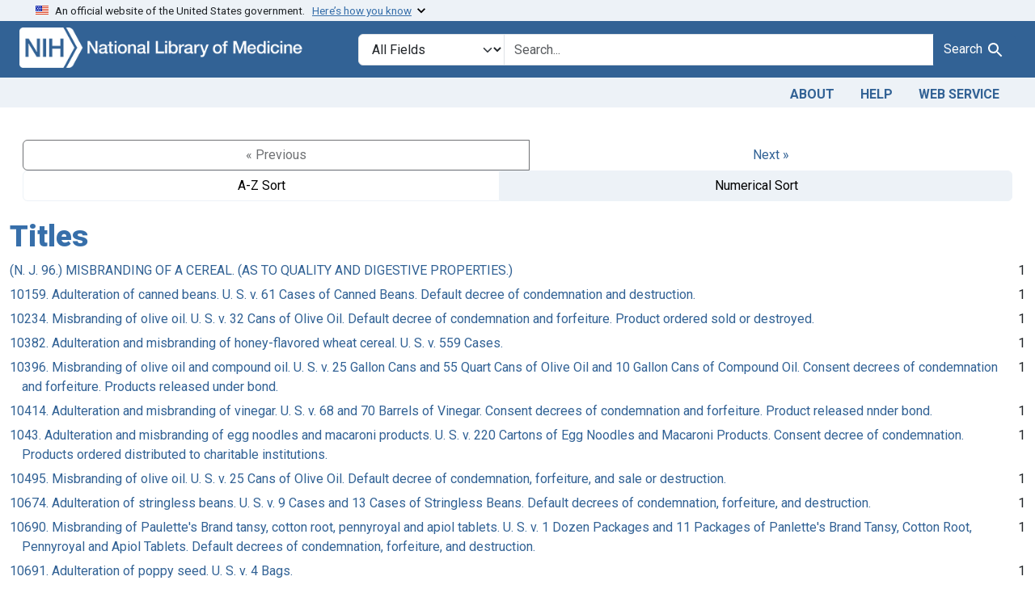

--- FILE ---
content_type: text/html; charset=utf-8
request_url: https://fdanj.nlm.nih.gov/catalog/facet/fdanj.title?bottom=Gyramatic+Co.%2C+from+Denver%2C+Colo&f%5Bfdanj.adjudicatingcourtjurisdiction%5D%5B%5D=District+of+Connecticut&per_page=100&sort=score+desc
body_size: 31822
content:

<!DOCTYPE html>
<html class="no-js" lang="en">
  <head>
    <meta charset="utf-8">
    <meta http-equiv="Content-Type" content="text/html; charset=utf-8">
    <meta name="viewport" content="width=device-width, initial-scale=1, shrink-to-fit=no">

    <title>FDA Notices of Judgment Collection, 1908-1966</title>
    <script>
      document.querySelector('html').classList.remove('no-js');
    </script>
    <link href="https://fdanj.nlm.nih.gov/catalog/opensearch.xml" title="FDA Notices of Judgment Collection, 1908-1966" type="application/opensearchdescription+xml" rel="search" />
    <link rel="icon" type="image/x-icon" href="/assets/favicon-b8c01de62c74f0e46699ba411684c7102e20d583c37508a74752f5a737bd2a5c.ico" />
    <link rel="stylesheet" href="/assets/application-bf2a474fdb26535bc956b965416e415d07f213030fc26162eb2dd1ada463ef19.css" media="all" data-turbo-track="reload" />
      <script type="importmap" data-turbo-track="reload">{
  "imports": {
    "application": "/assets/application-e930cd5eea7c7fb7d7732c67d3082d167b98fd627254991e2e488888c63633de.js",
    "@hotwired/turbo-rails": "/assets/turbo.min-b86d83036ff04169e5bf3ebbc82e0ad528456259e47091b448f41a3cadabdb40.js",
    "@hotwired/stimulus": "/assets/stimulus.min-dd364f16ec9504dfb72672295637a1c8838773b01c0b441bd41008124c407894.js",
    "@hotwired/stimulus-loading": "/assets/stimulus-loading-3576ce92b149ad5d6959438c6f291e2426c86df3b874c525b30faad51b0d96b3.js",
    "@github/auto-complete-element": "https://cdn.skypack.dev/@github/auto-complete-element",
    "@popperjs/core": "https://ga.jspm.io/npm:@popperjs/core@2.11.6/dist/umd/popper.min.js",
    "bootstrap": "https://ga.jspm.io/npm:bootstrap@5.3.3/dist/js/bootstrap.js",
    "blacklight/bookmark_toggle": "/assets/blacklight/bookmark_toggle-97b6e8357b4b80f49f7978d752d5b6e7e7f728fe9415742ab71b74418d689fad.js",
    "blacklight/button_focus": "/assets/blacklight/button_focus-9e15a08a7a1886d78f54ed5d25655a8a07a535dcdd4de584da5c6c6d47e4188c.js",
    "blacklight/checkbox_submit": "/assets/blacklight/checkbox_submit-d8871d530e20e9f1e7995d8e48be76cd89dbfa15f029e8dbfcd326e7e41f12f7.js",
    "blacklight/core": "/assets/blacklight/core-65db34d8f13f026bcc00abf2dc79a6d61c981f588e6e43b8ea002108656b0ae2.js",
    "blacklight": "/assets/blacklight/index-267e64c5525f71bbc998c7dcc67340a3a40ae3464988e067f0a65d7a8f5f58b3.js",
    "blacklight/modal": "/assets/blacklight/modal-3e3a850f109e09648271966eade9d9b56bdfd7664251f78805b8b734fd6c9968.js",
    "blacklight/modalForm": "/assets/blacklight/modalForm-02d8c117d37bf34110a491a76d0889980cb960ebfe1c1c2445e9de64e8637fee.js",
    "blacklight/search_context": "/assets/blacklight/search_context-44e4fd3e85c6cd91c9e5ed38ecd310f75a259d38f8f70c0c6ad75644c40097f9.js",
    "controllers/application": "/assets/controllers/application-368d98631bccbf2349e0d4f8269afb3fe9625118341966de054759d96ea86c7e.js",
    "controllers/hello_controller": "/assets/controllers/hello_controller-549135e8e7c683a538c3d6d517339ba470fcfb79d62f738a0a089ba41851a554.js",
    "controllers": "/assets/controllers/index-31a9bee606cbc5cdb1593881f388bbf4c345bf693ea24e124f84b6d5c98ab648.js"
  }
}</script>
<link rel="modulepreload" href="/assets/application-e930cd5eea7c7fb7d7732c67d3082d167b98fd627254991e2e488888c63633de.js">
<link rel="modulepreload" href="/assets/turbo.min-b86d83036ff04169e5bf3ebbc82e0ad528456259e47091b448f41a3cadabdb40.js">
<link rel="modulepreload" href="/assets/stimulus.min-dd364f16ec9504dfb72672295637a1c8838773b01c0b441bd41008124c407894.js">
<link rel="modulepreload" href="/assets/stimulus-loading-3576ce92b149ad5d6959438c6f291e2426c86df3b874c525b30faad51b0d96b3.js">
<link rel="modulepreload" href="https://cdn.skypack.dev/@github/auto-complete-element">
<link rel="modulepreload" href="https://ga.jspm.io/npm:@popperjs/core@2.11.6/dist/umd/popper.min.js">
<link rel="modulepreload" href="https://ga.jspm.io/npm:bootstrap@5.3.3/dist/js/bootstrap.js">
<link rel="modulepreload" href="/assets/blacklight/bookmark_toggle-97b6e8357b4b80f49f7978d752d5b6e7e7f728fe9415742ab71b74418d689fad.js">
<link rel="modulepreload" href="/assets/blacklight/button_focus-9e15a08a7a1886d78f54ed5d25655a8a07a535dcdd4de584da5c6c6d47e4188c.js">
<link rel="modulepreload" href="/assets/blacklight/checkbox_submit-d8871d530e20e9f1e7995d8e48be76cd89dbfa15f029e8dbfcd326e7e41f12f7.js">
<link rel="modulepreload" href="/assets/blacklight/core-65db34d8f13f026bcc00abf2dc79a6d61c981f588e6e43b8ea002108656b0ae2.js">
<link rel="modulepreload" href="/assets/blacklight/index-267e64c5525f71bbc998c7dcc67340a3a40ae3464988e067f0a65d7a8f5f58b3.js">
<link rel="modulepreload" href="/assets/blacklight/modal-3e3a850f109e09648271966eade9d9b56bdfd7664251f78805b8b734fd6c9968.js">
<link rel="modulepreload" href="/assets/blacklight/modalForm-02d8c117d37bf34110a491a76d0889980cb960ebfe1c1c2445e9de64e8637fee.js">
<link rel="modulepreload" href="/assets/blacklight/search_context-44e4fd3e85c6cd91c9e5ed38ecd310f75a259d38f8f70c0c6ad75644c40097f9.js">
<link rel="modulepreload" href="/assets/controllers/application-368d98631bccbf2349e0d4f8269afb3fe9625118341966de054759d96ea86c7e.js">
<link rel="modulepreload" href="/assets/controllers/hello_controller-549135e8e7c683a538c3d6d517339ba470fcfb79d62f738a0a089ba41851a554.js">
<link rel="modulepreload" href="/assets/controllers/index-31a9bee606cbc5cdb1593881f388bbf4c345bf693ea24e124f84b6d5c98ab648.js">
<script type="module">import "application"</script>

    <!-- Google Tag Manager -->
    <script>(function(w,d,s,l,i){w[l]=w[l]||[];w[l].push({'gtm.start': new Date().getTime(),event:'gtm.js'});var f=d.getElementsByTagName(s)[0], j=d.createElement(s),dl=l!='dataLayer'?'&l='+l:'';j.async=true;j.src='//www.googletagmanager.com/gtm.js?id='+i+dl;f.parentNode.insertBefore(j,f);})(window,document,'script','dataLayer','GTM-MT6MLL');</script>
    <!-- End Google Tag Manager -->

    <meta name="csrf-param" content="authenticity_token" />
<meta name="csrf-token" content="F2f1hIIt8L0DiZHrQnToL83dJHd1I0NZXUvrxQxpkJSVxUoG8NOzXmhVZMiYRoycNq7Efhc61pz4_wH7Y3s4bg" />
    
  </head>
  <body class="blacklight-catalog blacklight-catalog-facet">
    <!-- Google Tag Manager -->
    <noscript><iframe src="//www.googletagmanager.com/ns.html?id=GTM-MT6MLL" height="0" width="0" style="display:none;visibility:hidden" title="googletagmanager"></iframe></noscript>
    <!-- End Google Tag Manager -->
    <nav id="skip-link" role="navigation" class="visually-hidden-focusable sr-only sr-only-focusable" aria-label="Skip links">
      <div class="container-xl">
        <a class="d-inline-flex p-2 m-1" data-turbolinks="false" href="#search_field">Skip to search</a>
        <a class="d-inline-flex p-2 m-1" data-turbolinks="false" href="#main-container">Skip to main content</a>
        
      </div>
    </nav>
    <header>
  <section class="govt-banner">
    <div class="container-fluid bg-secondary">
      <div class="container">
        <div class="accordion" id="uswdsbanner">
          <div class="accordion-item">
            <h2 class="accordion-header mb-0" id="headingOne">
              <button class="accordion-button shadow-none collapsed" type="button" data-bs-toggle="collapse" data-bs-target="#collapseOne" aria-expanded="true" aria-controls="collapseOne">
                <small> An official website of the United States government. &nbsp; <span class="bluelink">Here’s how you know</span></small>
              </button>
            </h2>
            <div id="collapseOne" class="accordion-collapse collapse" aria-labelledby="headingOne" data-bs-parent="#uswdsbanner">
              <div class="accordion-body">
                <div class="row">
                  <div class="col-lg-6 col-md-12 col-12">
                    <p>
                      <img src="/images/icon-dot-gov.svg" class="img-fluid float-start pe-2 pb-4" alt="Govt building">
                      <strong>Official websites use .gov</strong>
                      <br> A <strong>.gov </strong>website belongs to an official government organization in the United States.
                    </p>
                  </div>
                  <div class="col-lg-6 col-md-12 col-12">
                    <p>
                      <img src="/images/icon-https.svg" class="img-fluid float-start pe-2 pb-4" alt="Secure accsess">
                      <strong>Secure .gov websites use HTTPS</strong>
                      <br> A <strong>lock ( <span class="icon-lock">
                        <svg xmlns="http://www.w3.org/2000/svg" width="14" height="16" viewBox="0 0 52 64" class="usa-banner__lock-image" role="img" aria-labelledby="banner-lock-title-default banner-lock-description-default" focusable="false">
                          <title id="banner-lock-title-default">Lock</title>
                          <desc id="banner-lock-description-default">A locked padlock</desc>
                          <path fill="#000000" fill-rule="evenodd" d="M26 0c10.493 0 19 8.507 19 19v9h3a4 4 0 0 1 4 4v28a4 4 0 0 1-4 4H4a4 4 0 0 1-4-4V32a4 4 0 0 1 4-4h3v-9C7 8.507 15.507 0 26 0zm0 8c-5.979 0-10.843 4.77-10.996 10.712L15 19v9h22v-9c0-6.075-4.925-11-11-11z" />
                        </svg>
                      </span> ) </strong> or <strong>https://</strong> means you’ve safely connected to the .gov website. Share sensitive information only on official, secure websites.
                    </p>
                  </div>
                </div>
              </div>
            </div>
          </div>
        </div>
      </div>
    </div>
  </section>

  <div class="container-fluid bg-primary">
    <div class="container branding">	
      <div class="row py-2">
		    <div class="col-lg-4 col-md-5 mb-1">
          <a href="/" id="anch_0"><img src="/fdanj_logo.png" class="img-fluid" alt="FDA Notices of Judgment Collection, 1908-1966"></a>
        </div>
        <div class="col-lg-8 col-md-7 mt-2">
          <search>
  <form class="search-query-form" action="https://fdanj.nlm.nih.gov/" accept-charset="UTF-8" method="get">
    <input type="hidden" name="per_page" value="100" autocomplete="off" />
<input type="hidden" name="sort" value="score desc" autocomplete="off" />
<input type="hidden" name="f[fdanj.adjudicatingcourtjurisdiction][]" value="District of Connecticut" autocomplete="off" />
      <label class="sr-only visually-hidden" for="search_field">Search in</label>
    <div class="input-group">
      

        <select title="Targeted search options" class="custom-select form-select search-field" name="search_field" id="search_field"><option value="all_fields">All Fields</option>
<option value="Title">Title</option>
<option value="Defendant">Defendant</option>
<option value="Product">Product</option>
<option value="Issue Date">Issue Date</option></select>

      <label class="sr-only visually-hidden" for="q">search for</label>
        <auto-complete src="/catalog/suggest" for="autocomplete-popup" class="search-autocomplete-wrapper">
          <input placeholder="Search..." class="search-q q form-control rounded-0" aria-label="search for" aria-autocomplete="list" aria-controls="autocomplete-popup" type="search" name="q" id="q" />
          <ul id="autocomplete-popup" class="dropdown-menu" role="listbox" aria-label="search for" hidden></ul>
        </auto-complete>

      
      <button class="btn btn-primary search-btn" type="submit" id="search" label="Test Search!"><span class="me-sm-1 submit-search-text">Search</span><span class="blacklight-icons blacklight-icons-"><svg xmlns="http://www.w3.org/2000/svg" fill="currentColor" aria-hidden="true" width="24" height="24" viewBox="0 0 24 24">
  <path fill="none" d="M0 0h24v24H0V0z"/><path d="M15.5 14h-.79l-.28-.27C15.41 12.59 16 11.11 16 9.5 16 5.91 13.09 3 9.5 3S3 5.91 3 9.5 5.91 16 9.5 16c1.61 0 3.09-.59 4.23-1.57l.27.28v.79l5 4.99L20.49 19l-4.99-5zm-6 0C7.01 14 5 11.99 5 9.5S7.01 5 9.5 5 14 7.01 14 9.5 11.99 14 9.5 14z"/>
</svg>
</span></button>
    </div>
</form>
</search>

        </div>
      </div>
    </div>
  </div>

  <div class="container-fluid bg-secondary">
    <div class="container">
	    <nav class="navbar navbar-expand navbar-light p-1">
        <ul class="navbar-nav ms-auto">
          <li class="nav-item"><a class="nav-link" href="/about">About</a></li>
          <li class="nav-item"><a class="nav-link" href="/help">Help</a></li>
          <li class="nav-item"><a class="nav-link" href="/web_service">Web Service</a></li>
        </ul>
      </nav>
    </div>  
  </div>

</header>


    <script>
      (function() {
        let banner, text;

        function showCoopBannerIfAvailable() {
          // Cache DOM elements on first call
          if (!banner) {
            banner = document.getElementById("coop-banner");
            text = document.getElementById("coop-text");
            if (!banner || !text) return;
          }

          if (typeof coopmsg !== "undefined" && coopmsg) {
            text.innerHTML = coopmsg;
            banner.style.display = "block";
          } else {
            banner.style.display = "none";
          }
        }

        // Load external script
        const script = document.createElement("script");
        script.src = "https://www.nlm.nih.gov/coop_all_uswds.js";
        script.onload = script.onerror = showCoopBannerIfAvailable;
        document.head.appendChild(script);

        // Also check on DOMContentLoaded
        document.addEventListener("DOMContentLoaded", showCoopBannerIfAvailable);
      })();
    </script>

    <style>
      .alert-dark-red {
        background-color: #f00;
        color: #fff;
        border-radius: 0;
      }
      .alert-dark-red a {
        color: #aad4ff;
        text-decoration: underline;
      }
      .alert-dark-red .btn-close {
        filter: invert(1);
      }
    </style>

    <div id="coop-banner"
         class="alert alert-dark-red alert-dismissible fade show mb-0"
         role="alert"
         style="display:none">
      <div class="container">
        <div class="row align-items-center">
          <div class="col">
            <p id="coop-text" class="text-white text-center m-0"></p>
          </div>
          <div class="col-auto">
            <button type="button" class="btn-close" data-bs-dismiss="alert" aria-label="Close"></button>
          </div>
        </div>
      </div>
    </div>

    <main id="main-container" class="container mt-4" role="main" aria-label="Main content">
      

      <div class="row">
  <div class="col-md-12">
    <div id="main-flashes" class="">
      <div class="flash_messages">
    
    
    
    
</div>

    </div>
  </div>
</div>


      <div class="row">
            <section class="col-md-12">
      <div data-blacklight-modal="container">
      <div class="facet-pagination top row justify-content-between">
      <div class="prev_next_links btn-group">
  
    <span class="disabled btn">&laquo; Previous</span>


  <a class="btn btn-link" data-blacklight-modal="preserve" rel="next" href="/catalog/facet/fdanj.title?bottom=Gyramatic+Co.%2C+from+Denver%2C+Colo&amp;f%5Bfdanj.adjudicatingcourtjurisdiction%5D%5B%5D=District+of+Connecticut&amp;facet.page=2&amp;per_page=100&amp;sort=score+desc">Next &raquo;</a></div>

<div class="sort-options btn-group">
    <a class="sort_change az btn btn-outline-secondary" data-blacklight-modal="preserve" href="/catalog/facet/fdanj.title?f%5Bfdanj.adjudicatingcourtjurisdiction%5D%5B%5D=District+of+Connecticut&amp;facet.sort=index&amp;per_page=100&amp;sort=score+desc">A-Z Sort</a>
    <span class="active numeric btn btn-outline-secondary">Numerical Sort</span>
</div>


    </div>


  <div class="modal-header">
    
      <h1 class="modal-title">Titles</h1>

    <button type="button" class="blacklight-modal-close btn-close close" data-bl-dismiss="modal" aria-label="Close">
      <span aria-hidden="true" class="visually-hidden">&times;</span>
    </button>
  </div>

  
    <div class="modal-body">
      


  

  <div class="facet-extended-list">
        
    <ul class="facet-values list-unstyled">
      <li><span class="facet-label"><a class="facet-select" rel="nofollow" href="/?f%5Bfdanj.adjudicatingcourtjurisdiction%5D%5B%5D=District+of+Connecticut&amp;f%5Bfdanj.title%5D%5B%5D=%28N.+J.+96.%29+MISBRANDING+OF+A+CEREAL.+%28AS+TO+QUALITY+AND+DIGESTIVE+PROPERTIES.%29&amp;per_page=100&amp;sort=score+desc">(N. J. 96.) MISBRANDING OF A CEREAL. (AS TO QUALITY AND DIGESTIVE PROPERTIES.)</a></span><span class="facet-count">1</span></li><li><span class="facet-label"><a class="facet-select" rel="nofollow" href="/?f%5Bfdanj.adjudicatingcourtjurisdiction%5D%5B%5D=District+of+Connecticut&amp;f%5Bfdanj.title%5D%5B%5D=10159.+Adulteration+of+canned+beans.+U.+S.+v.+61+Cases+of+Canned+Beans.+Default+decree+of+condemnation+and+destruction.&amp;per_page=100&amp;sort=score+desc">10159. Adulteration of canned beans. U. S. v. 61 Cases of Canned Beans. Default decree of condemnation and destruction.</a></span><span class="facet-count">1</span></li><li><span class="facet-label"><a class="facet-select" rel="nofollow" href="/?f%5Bfdanj.adjudicatingcourtjurisdiction%5D%5B%5D=District+of+Connecticut&amp;f%5Bfdanj.title%5D%5B%5D=10234.+Misbranding+of+olive+oil.+U.+S.+v.+32+Cans+of+Olive+Oil.+Default+decree+of+condemnation+and+forfeiture.+Product+ordered+sold+or+destroyed.&amp;per_page=100&amp;sort=score+desc">10234. Misbranding of olive oil. U. S. v. 32 Cans of Olive Oil. Default decree of condemnation and forfeiture. Product ordered sold or destroyed.</a></span><span class="facet-count">1</span></li><li><span class="facet-label"><a class="facet-select" rel="nofollow" href="/?f%5Bfdanj.adjudicatingcourtjurisdiction%5D%5B%5D=District+of+Connecticut&amp;f%5Bfdanj.title%5D%5B%5D=10382.+Adulteration+and+misbranding+of+honey-flavored+wheat+cereal.+U.+S.+v.+559+Cases.&amp;per_page=100&amp;sort=score+desc">10382. Adulteration and misbranding of honey-flavored wheat cereal. U. S. v. 559 Cases.</a></span><span class="facet-count">1</span></li><li><span class="facet-label"><a class="facet-select" rel="nofollow" href="/?f%5Bfdanj.adjudicatingcourtjurisdiction%5D%5B%5D=District+of+Connecticut&amp;f%5Bfdanj.title%5D%5B%5D=10396.+Misbranding+of+olive+oil+and+compound+oil.+U.+S.+v.+25+Gallon+Cans+and+55+Quart+Cans+of+Olive+Oil+and+10+Gallon+Cans+of+Compound+Oil.+Consent+decrees+of+condemnation+and+forfeiture.+Products+released+under+bond.&amp;per_page=100&amp;sort=score+desc">10396. Misbranding of olive oil and compound oil. U. S. v. 25 Gallon Cans and 55 Quart Cans of Olive Oil and 10 Gallon Cans of Compound Oil. Consent decrees of condemnation and forfeiture. Products released under bond.</a></span><span class="facet-count">1</span></li><li><span class="facet-label"><a class="facet-select" rel="nofollow" href="/?f%5Bfdanj.adjudicatingcourtjurisdiction%5D%5B%5D=District+of+Connecticut&amp;f%5Bfdanj.title%5D%5B%5D=10414.+Adulteration+and+misbranding+of+vinegar.+U.+S.+v.+68+and+70+Barrels+of+Vinegar.+Consent+decrees+of+condemnation+and+forfeiture.+Product+released+nnder+bond.&amp;per_page=100&amp;sort=score+desc">10414. Adulteration and misbranding of vinegar. U. S. v. 68 and 70 Barrels of Vinegar. Consent decrees of condemnation and forfeiture. Product released nnder bond.</a></span><span class="facet-count">1</span></li><li><span class="facet-label"><a class="facet-select" rel="nofollow" href="/?f%5Bfdanj.adjudicatingcourtjurisdiction%5D%5B%5D=District+of+Connecticut&amp;f%5Bfdanj.title%5D%5B%5D=1043.+Adulteration+and+misbranding+of+egg+noodles+and+macaroni+products.+U.+S.+v.+220+Cartons+of+Egg+Noodles+and+Macaroni+Products.+Consent+decree+of+condemnation.+Products+ordered+distributed+to+charitable+institutions.&amp;per_page=100&amp;sort=score+desc">1043. Adulteration and misbranding of egg noodles and macaroni products. U. S. v. 220 Cartons of Egg Noodles and Macaroni Products. Consent decree of condemnation. Products ordered distributed to charitable institutions.</a></span><span class="facet-count">1</span></li><li><span class="facet-label"><a class="facet-select" rel="nofollow" href="/?f%5Bfdanj.adjudicatingcourtjurisdiction%5D%5B%5D=District+of+Connecticut&amp;f%5Bfdanj.title%5D%5B%5D=10495.+Misbranding+of+olive+oil.+U.+S.+v.+25+Cans+of+Olive+Oil.+Default+decree+of+condemnation%2C+forfeiture%2C+and+sale+or+destruction.&amp;per_page=100&amp;sort=score+desc">10495. Misbranding of olive oil. U. S. v. 25 Cans of Olive Oil. Default decree of condemnation, forfeiture, and sale or destruction.</a></span><span class="facet-count">1</span></li><li><span class="facet-label"><a class="facet-select" rel="nofollow" href="/?f%5Bfdanj.adjudicatingcourtjurisdiction%5D%5B%5D=District+of+Connecticut&amp;f%5Bfdanj.title%5D%5B%5D=10674.+Adulteration+of+stringless+beans.+U.+S.+v.+9+Cases+and+13+Cases+of+Stringless+Beans.+Default+decrees+of+condemnation%2C+forfeiture%2C+and+destruction.&amp;per_page=100&amp;sort=score+desc">10674. Adulteration of stringless beans. U. S. v. 9 Cases and 13 Cases of Stringless Beans. Default decrees of condemnation, forfeiture, and destruction.</a></span><span class="facet-count">1</span></li><li><span class="facet-label"><a class="facet-select" rel="nofollow" href="/?f%5Bfdanj.adjudicatingcourtjurisdiction%5D%5B%5D=District+of+Connecticut&amp;f%5Bfdanj.title%5D%5B%5D=10690.+Misbranding+of+Paulette%27s+Brand+tansy%2C+cotton+root%2C+pennyroyal+and+apiol+tablets.+U.+S.+v.+1+Dozen+Packages+and+11+Packages+of+Panlette%27s+Brand+Tansy%2C+Cotton+Root%2C+Pennyroyal+and+Apiol+Tablets.+Default+decrees+of+condemnation%2C+forfeiture%2C+and+destruction.&amp;per_page=100&amp;sort=score+desc">10690. Misbranding of Paulette&#39;s Brand tansy, cotton root, pennyroyal and apiol tablets. U. S. v. 1 Dozen Packages and 11 Packages of Panlette&#39;s Brand Tansy, Cotton Root, Pennyroyal and Apiol Tablets. Default decrees of condemnation, forfeiture, and destruction.</a></span><span class="facet-count">1</span></li><li><span class="facet-label"><a class="facet-select" rel="nofollow" href="/?f%5Bfdanj.adjudicatingcourtjurisdiction%5D%5B%5D=District+of+Connecticut&amp;f%5Bfdanj.title%5D%5B%5D=10691.+Adulteration+of+poppy+seed.+U.+S.+v.+4+Bags.&amp;per_page=100&amp;sort=score+desc">10691. Adulteration of poppy seed. U. S. v. 4 Bags.</a></span><span class="facet-count">1</span></li><li><span class="facet-label"><a class="facet-select" rel="nofollow" href="/?f%5Bfdanj.adjudicatingcourtjurisdiction%5D%5B%5D=District+of+Connecticut&amp;f%5Bfdanj.title%5D%5B%5D=10702.+Misbranding+of+beverage+preparations.+U.+S.+v.+51+Cases.&amp;per_page=100&amp;sort=score+desc">10702. Misbranding of beverage preparations. U. S. v. 51 Cases.</a></span><span class="facet-count">1</span></li><li><span class="facet-label"><a class="facet-select" rel="nofollow" href="/?f%5Bfdanj.adjudicatingcourtjurisdiction%5D%5B%5D=District+of+Connecticut&amp;f%5Bfdanj.title%5D%5B%5D=10784.+Adulteration+and+misbranding+of+orange%2C+raspberry%2C+strawberry%2C+and+lemon+flavoring+extracts.+U.+S.+v.+17+Bottles+of+Orange+Flavoring+Extract%2C+11+Bottles+of+Raspberry+Flavoring+Extract%2C+2+Bottles+of+Strawberry+Flavoring+Extract+and+73+Bottles+of+Lemon+Flavoring+Extract.+Default+decree+of+condemnation%2C+forfeiture%2C+and+destruction.&amp;per_page=100&amp;sort=score+desc">10784. Adulteration and misbranding of orange, raspberry, strawberry, and lemon flavoring extracts. U. S. v. 17 Bottles of Orange Flavoring Extract, 11 Bottles of Raspberry Flavoring Extract, 2 Bottles of Strawberry Flavoring Extract and 73 Bottles of Lemon Flavoring Extract. Default decree of condemnation, forfeiture, and destruction.</a></span><span class="facet-count">1</span></li><li><span class="facet-label"><a class="facet-select" rel="nofollow" href="/?f%5Bfdanj.adjudicatingcourtjurisdiction%5D%5B%5D=District+of+Connecticut&amp;f%5Bfdanj.title%5D%5B%5D=10792.+Adulteration+of+eggs.+U.+S.+v.+250+Cases+of+Eggs.+Consent+decree+of+condemnation+and+forfeiture.+Product+ordered+released+on+bond.&amp;per_page=100&amp;sort=score+desc">10792. Adulteration of eggs. U. S. v. 250 Cases of Eggs. Consent decree of condemnation and forfeiture. Product ordered released on bond.</a></span><span class="facet-count">1</span></li><li><span class="facet-label"><a class="facet-select" rel="nofollow" href="/?f%5Bfdanj.adjudicatingcourtjurisdiction%5D%5B%5D=District+of+Connecticut&amp;f%5Bfdanj.title%5D%5B%5D=10793.+Adulteration+and+misbranding+of+color.+U.+S.+v.+1+Found+of+Color.+Default+decree+of+condemnation%2C+forfeiture%2C+and+destruction.&amp;per_page=100&amp;sort=score+desc">10793. Adulteration and misbranding of color. U. S. v. 1 Found of Color. Default decree of condemnation, forfeiture, and destruction.</a></span><span class="facet-count">1</span></li><li><span class="facet-label"><a class="facet-select" rel="nofollow" href="/?f%5Bfdanj.adjudicatingcourtjurisdiction%5D%5B%5D=District+of+Connecticut&amp;f%5Bfdanj.title%5D%5B%5D=10800.+Adulteration+of+tomato+catsup.+U.+S.+v.+7+1%2F2+Cases+of+Tomato+Catsup.+Default+decree+of+condemnation%2C+forfeiture%2C+and+destruction.&amp;per_page=100&amp;sort=score+desc">10800. Adulteration of tomato catsup. U. S. v. 7 1/2 Cases of Tomato Catsup. Default decree of condemnation, forfeiture, and destruction.</a></span><span class="facet-count">1</span></li><li><span class="facet-label"><a class="facet-select" rel="nofollow" href="/?f%5Bfdanj.adjudicatingcourtjurisdiction%5D%5B%5D=District+of+Connecticut&amp;f%5Bfdanj.title%5D%5B%5D=10801.+Misbranding+of+Pratt%27s+conditioner.+U.+S.+v.+6+Packages+of+Pratt+Conditioner.+Default+decree+of+condemnation%2C+forfeiture%2C+ancl+destruction+or+sale.&amp;per_page=100&amp;sort=score+desc">10801. Misbranding of Pratt&#39;s conditioner. U. S. v. 6 Packages of Pratt Conditioner. Default decree of condemnation, forfeiture, ancl destruction or sale.</a></span><span class="facet-count">1</span></li><li><span class="facet-label"><a class="facet-select" rel="nofollow" href="/?f%5Bfdanj.adjudicatingcourtjurisdiction%5D%5B%5D=District+of+Connecticut&amp;f%5Bfdanj.title%5D%5B%5D=10802.+Adulteration+and+misbranding+of+vinegar.+U.+S.+v.+67+Cases%2C+20+Cases%2C+and+106+Cases+of+Vinegar.+Default+decrees+of+condemnation+and+forfeiture.+Product+ordered+destroyed+or+sold.&amp;per_page=100&amp;sort=score+desc">10802. Adulteration and misbranding of vinegar. U. S. v. 67 Cases, 20 Cases, and 106 Cases of Vinegar. Default decrees of condemnation and forfeiture. Product ordered destroyed or sold.</a></span><span class="facet-count">1</span></li><li><span class="facet-label"><a class="facet-select" rel="nofollow" href="/?f%5Bfdanj.adjudicatingcourtjurisdiction%5D%5B%5D=District+of+Connecticut&amp;f%5Bfdanj.title%5D%5B%5D=10803.+Adulteration+and+misbranding+of+table+oil.+U.+S.+v.+2+Cases%2C+et+al%2C+of+Table+Oil.+Default+decrees+of+condemnation%2C+forfeiture%2C+and+destruction+or+sale.&amp;per_page=100&amp;sort=score+desc">10803. Adulteration and misbranding of table oil. U. S. v. 2 Cases, et al, of Table Oil. Default decrees of condemnation, forfeiture, and destruction or sale.</a></span><span class="facet-count">1</span></li><li><span class="facet-label"><a class="facet-select" rel="nofollow" href="/?f%5Bfdanj.adjudicatingcourtjurisdiction%5D%5B%5D=District+of+Connecticut&amp;f%5Bfdanj.title%5D%5B%5D=10804.+Adulteration+and+misbranding+of+olive+oil.+U.+S.+v.+20+Cans+of+Alleged+Olive+Oil.+Default+decree+of+condemnation%2C+forfeiture%2C+and+destruction+or+sale.&amp;per_page=100&amp;sort=score+desc">10804. Adulteration and misbranding of olive oil. U. S. v. 20 Cans of Alleged Olive Oil. Default decree of condemnation, forfeiture, and destruction or sale.</a></span><span class="facet-count">1</span></li>
    </ul>

  </div>


    </div>

    <div class="modal-footer">
          <div class="facet-pagination bottom flex-row justify-content-between">
      <div class="prev_next_links btn-group">
  
    <span class="disabled btn">&laquo; Previous</span>


  <a class="btn btn-link" data-blacklight-modal="preserve" rel="next" href="/catalog/facet/fdanj.title?bottom=Gyramatic+Co.%2C+from+Denver%2C+Colo&amp;f%5Bfdanj.adjudicatingcourtjurisdiction%5D%5B%5D=District+of+Connecticut&amp;facet.page=2&amp;per_page=100&amp;sort=score+desc">Next &raquo;</a></div>

<div class="sort-options btn-group">
    <a class="sort_change az btn btn-outline-secondary" data-blacklight-modal="preserve" href="/catalog/facet/fdanj.title?f%5Bfdanj.adjudicatingcourtjurisdiction%5D%5B%5D=District+of+Connecticut&amp;facet.sort=index&amp;per_page=100&amp;sort=score+desc">A-Z Sort</a>
    <span class="active numeric btn btn-outline-secondary">Numerical Sort</span>
</div>


    </div>

    </div>
</div>

    </section>

      </div>
    </main>

    <footer class="footer bg-primary text-white">
<div class="container-fluid">
  <div class="container pt-2">
    <div class="row mt-3">
	  <div class="col-md-3 col-sm-6 col-6">
        <p><a href="https://www.nlm.nih.gov/socialmedia/index.html" class="text-white" id="anch_75">Connect with NLM</a></p>
        <ul class="list-inline social_media">
          <li class="list-inline-item"><a title="External link: please review our privacy policy." href="https://www.facebook.com/nationallibraryofmedicine"><img src="/images/facebook.svg" class="img-fluid bg-secondary" alt="Facebook"></a></li>
          <li class="list-inline-item"><a title="External link: please review our privacy policy." href="https://www.linkedin.com/company/national-library-of-medicine-nlm/"><img src="/images/linkedin.svg" class="img-fluid bg-secondary" alt="LinkedIn"></a></li>
          <li class="list-inline-item"><a title="External link: please review our privacy policy." href="https://x.com/NLM_NIH"><img src="/images/x.svg" class="img-fluid bg-secondary" alt="X (Formerly Twitter)"></a></li>
          <li class="list-inline-item"><a title="External link: please review our privacy policy." href="https://www.youtube.com/user/NLMNIH"><img src="/images/youtube.svg" class="img-fluid bg-secondary" alt="YouTube"></a></li>
        </ul>
      </div>
      <div class="col-md-3 col-sm-6 col-6">
        <p class="address_footer text-white">National Library of Medicine<br>
        <a href="//www.google.com/maps/place/8600+Rockville+Pike,+Bethesda,+MD+20894/@38.9959508,-77.101021,17z/data=!3m1!4b1!4m5!3m4!1s0x89b7c95e25765ddb:0x19156f88b27635b8!8m2!3d38.9959508!4d-77.0988323" class="text-white" id="anch_77">8600 Rockville Pike <br>Bethesda, MD 20894</a></p>
      </div>	  
      <div class="col-md-3 col-sm-6 col-6">
        <p><a href="//www.nlm.nih.gov/web_policies.html" class="text-white" id="anch_78">Web Policies</a><br>
        <a href="//www.nih.gov/institutes-nih/nih-office-director/office-communications-public-liaison/freedom-information-act-office" class="text-white" id="anch_79">FOIA</a><br>
        <a href="//www.hhs.gov/vulnerability-disclosure-policy/index.html" class="text-white" id="anch_80">HHS Vulnerability Disclosure</a></p>
      </div>
	    <div class="col-md-3 col-sm-6 col-6">
        <p><a class="supportLink text-white" href="//support.nlm.nih.gov?from=https://fdanj.nlm.nih.gov/catalog/facet/fdanj.title?bottom=Gyramatic+Co.%2C+from+Denver%2C+Colo&amp;f%5Bfdanj.adjudicatingcourtjurisdiction%5D%5B%5D=District+of+Connecticut&amp;per_page=100&amp;sort=score+desc" id="anch_81">NLM Support Center</a> <br>
        <a href="//www.nlm.nih.gov/accessibility.html" class="text-white" id="anch_82">Accessibility</a><br>
        <a href="//www.nlm.nih.gov/careers/careers.html" class="text-white" id="anch_83">Careers</a></p>
      </div>
    </div>
    <div class="row">
      <div class="col-lg-12">
        <p class="mt-2 text-center"> <a class="text-white" href="//www.nlm.nih.gov/" id="anch_84">NLM</a> | <a class="text-white" href="https://www.nih.gov/" id="anch_85">NIH</a> | <a class="text-white" href="https://www.hhs.gov/" id="anch_86">HHS</a> | <a class="text-white" href="https://www.usa.gov/" id="anch_87">USA.gov</a></p>
      </div>
    </div>
  </div>
  </div>
</footer>
    <dialog id="blacklight-modal" class="modal" data-turbo="false">
  <div class="modal-dialog modal-lg">
    <div class="modal-content">
    </div>
  </div>
</dialog>

  </body>
</html>


--- FILE ---
content_type: application/javascript
request_url: https://fdanj.nlm.nih.gov/assets/blacklight/modal-3e3a850f109e09648271966eade9d9b56bdfd7664251f78805b8b734fd6c9968.js
body_size: 7041
content:
/*
  The blacklight modal plugin can display some interactions inside a Bootstrap
  modal window, including some multi-page interactions.

  It supports unobtrusive Javascript, where a link or form that would have caused
  a new page load is changed to display it's results inside a modal dialog,
  by this plugin.  The plugin assumes there is a Bootstrap modal div
  on the page with id #blacklight-modal to use as the modal -- the standard Blacklight
  layout provides this.

  To make a link or form have their results display inside a modal, add
  `data-blacklight-modal="trigger"` to the link or form. (Note, form itself not submit input)
  With Rails link_to helper, you'd do that like:

      link_to something, link, data: { blacklight_modal: "trigger" }

  The results of the link href or form submit will be displayed inside
  a modal -- they should include the proper HTML markup for a bootstrap modal's
  contents. Also, you ordinarily won't want the Rails template with wrapping
  navigational elements to be used.  The Rails controller could suppress
  the layout when a JS AJAX request is detected, OR the response
  can include a `<div data-blacklight-modal="container">` -- only the contents
  of the container will be placed inside the modal, the rest of the
  page will be ignored.

  Link or forms inside the modal will ordinarily cause page loads
  when they are triggered. However, if you'd like their results
  to stay within the modal, just add `data-blacklight-modal="preserve"`
  to the link or form.

  Here's an example of what might be returned, demonstrating most of the devices available:

    <div data-blacklight-modal="container">
      <div class="modal-header">
        <button type="button" class="close" data-bl-dismiss="modal" aria-hidden="true">×</button>
        <h3 class="modal-title">Request Placed</h3>
      </div>

      <div class="modal-body">
        <p>Some message</p>
        <%= link_to "This result will still be within modal", some_link, data: { blacklight_modal: "preserve" } %>
      </div>


      <div class="modal-footer">
        <button type="button" class="btn btn-secondary" data-bl-dismiss="modal">Close</button>
      </div>
    </div>


  One additional feature. If the content returned from the AJAX form submission
  can be a turbo-stream that defines some HTML fragementsand where on the page to put them:
  https://turbo.hotwired.dev/handbook/streams
*/
import ModalForm from 'blacklight/modalForm'

const Modal = (() => {
  const modal = {}

  // a Bootstrap modal div that should be already on the page hidden
  modal.modalSelector = '#blacklight-modal';

  // Trigger selectors identify forms or hyperlinks that should open
  // inside a modal dialog.
  modal.triggerLinkSelector  = 'a[data-blacklight-modal~=trigger]';

  // preserve selectors identify forms or hyperlinks that, if activated already
  // inside a modal dialog, should have destinations remain inside the modal -- but
  // won't trigger a modal if not already in one.
  //
  // No need to repeat selectors from trigger selectors, those will already
  // be preserved. MUST be manually prefixed with the modal selector,
  // so they only apply to things inside a modal.
  modal.preserveLinkSelector = modal.modalSelector + ' a[data-blacklight-modal~=preserve]';

  modal.containerSelector    = '[data-blacklight-modal~=container]';

  // Called on fatal failure of ajax load, function returns content
  // to show to user in modal.  Right now called only for network errors.
  modal.onFailure = function (error) {
      console.error('Server error:', this.url, error);

      const contents = `<div class="modal-header">
        <div class="modal-title">There was a problem with your request.</div>
        <button type="button" class="blacklight-modal-close btn-close close" data-bl-dismiss="modal" aria-label="Close">
          <span aria-hidden="true" class="visually-hidden">&times;</span>
        </button>
        </div>
        <div class="modal-body">
          <p>Expected a successful response from the server, but got an error</p>
          <pre>${this.url}\n${error}</pre>
        </div>`

      document.querySelector(`${modal.modalSelector} .modal-content`).innerHTML = contents

      modal.show();
  }

  // Add the passed in contents to the modal and display it.
  // We have specific handling so that scripts returned from the ajax call are executed.
  // This enables adding a script like recaptcha to prevent bots from sending emails.
  modal.receiveAjax = function (contents) {
    const domparser = new DOMParser();
    const dom = domparser.parseFromString(contents, "text/html")
    // If there is a containerSelector on the document, use its children.
    let elements = dom.querySelectorAll(`${modal.containerSelector} > *`)
    const frag = document.createDocumentFragment()
    if (elements.length == 0) {
      // If the containerSelector wasn't found, use the whole document
      elements = dom.body.childNodes
    }
    elements.forEach((el) => frag.appendChild(el))
    modal.activateScripts(frag)
    
    document.querySelector(`${modal.modalSelector} .modal-content`).replaceChildren(frag)

    modal.show();
  };

  // DOMParser doesn't allow scripts to be executed.  This fixes that.
  modal.activateScripts = function (frag) {
    frag.querySelectorAll('script').forEach((script) => {
      const fixedScript = document.createElement('script')
      fixedScript.src = script.src
      fixedScript.async = false
      script.parentNode.replaceChild(fixedScript, script)
    })
  }

  modal.modalAjaxLinkClick = function(e) {
    e.preventDefault();
    const href = e.target.getAttribute('href')
    fetch(href)
      .then(response => {
         if (!response.ok) {
           throw new TypeError("Request failed");
         }
         return response.text();
       })
      .then(data => modal.receiveAjax(data))
      .catch(error => modal.onFailure(error))
  };

  modal.setupModal = function() {
    // Register both trigger and preserve selectors in ONE event handler, combining
    // into one selector with a comma, so if something matches BOTH selectors, it
    // still only gets the event handler called once.
    document.addEventListener('click', (e) => {
      if (e.target.closest(`${modal.triggerLinkSelector}, ${modal.preserveLinkSelector}`))
        modal.modalAjaxLinkClick(e)
      else if (e.target.closest('[data-bl-dismiss="modal"]'))
        modal.hide()
    })
  };

  modal.hide = function (el) {
    const dom = document.querySelector(modal.modalSelector)

    if (!dom.open) return
    dom.close()
  }

  modal.show = function(el) {
    const dom = document.querySelector(modal.modalSelector)

    if (dom.open) return
    dom.showModal()
  }

  modal.setupModal()

  return modal;
})()

export default Modal;
